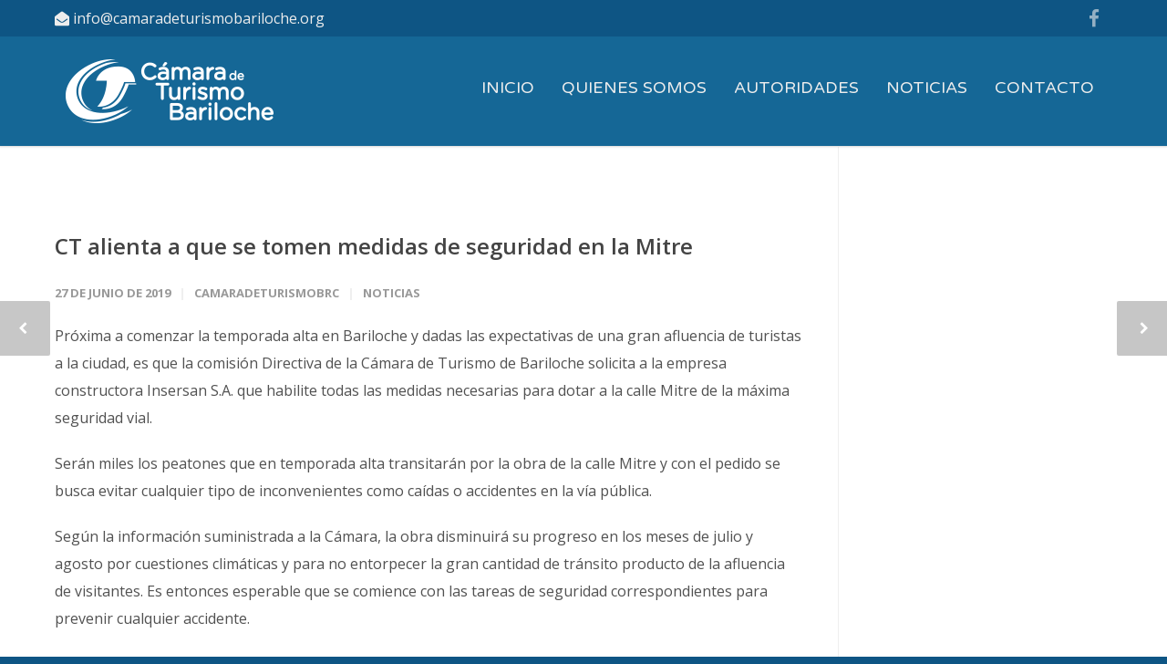

--- FILE ---
content_type: text/html; charset=UTF-8
request_url: https://camaradeturismobariloche.org/ct-alienta-a-que-se-tomen-medidas-de-seguridad-en-la-mitre/
body_size: 61105
content:
<!doctype html>
<html lang="es"
	prefix="og: https://ogp.me/ns#" >
<head>
<meta http-equiv="Content-Type" content="text/html; charset=UTF-8" />
<!-- Mobile Specific Metas & Favicons -->
<meta name="viewport" content="width=device-width, initial-scale=1, maximum-scale=1, user-scalable=0"><link rel="shortcut icon" href="http://camaradeturismobariloche.org/site/wp-content/uploads/2021/04/camaradeturismo_avatar.jpg"><link rel="apple-touch-icon" href="http://camaradeturismobariloche.org/site/wp-content/uploads/2021/04/camaradeturismo_avatar.jpg"><link rel="apple-touch-icon" sizes="120x120" href="http://camaradeturismobariloche.org/site/wp-content/uploads/2021/04/camaradeturismo_avatar.jpg"><link rel="apple-touch-icon" sizes="76x76" href="http://camaradeturismobariloche.org/site/wp-content/uploads/2021/04/camaradeturismo_avatar.jpg"><link rel="apple-touch-icon" sizes="152x152" href="http://camaradeturismobariloche.org/site/wp-content/uploads/2021/04/camaradeturismo_avatar.jpg"><!-- WordPress Stuff -->
<title>CT alienta a que se tomen medidas de seguridad en la Mitre - Camara de Turismo Bariloche</title>
                        <script>
                            /* You can add more configuration options to webfontloader by previously defining the WebFontConfig with your options */
                            if ( typeof WebFontConfig === "undefined" ) {
                                WebFontConfig = new Object();
                            }
                            WebFontConfig['google'] = {families: ['Varela+Round:400', 'Open+Sans:300,400,600,700,800,300italic,400italic,600italic,700italic,800italic', 'Montserrat']};

                            (function() {
                                var wf = document.createElement( 'script' );
                                wf.src = 'https://camaradeturismobariloche.org/site/wp-content/themes/unicon/framework/admin/ReduxCore/assets/js/webfont.js';
                                wf.type = 'text/javascript';
                                wf.async = 'true';
                                var s = document.getElementsByTagName( 'script' )[0];
                                s.parentNode.insertBefore( wf, s );
                            })();
                        </script>
                        
		<!-- All in One SEO 4.1.6.2 -->
		<meta name="description" content="Próxima a comenzar la temporada alta en Bariloche y dadas las expectativas de una gran afluencia de turistas a la ciudad, es que la comisión Directiva de la Cámara de Turismo de Bariloche solicita a la empresa constructora Insersan S.A. que habilite todas las medidas necesarias para dotar a la calle Mitre de la máxima seguridad vial. Serán miles los peatones que en temporada alta transitarán por la obra de la calle Mitre y con el pedido se busca evitar cualquier tipo de inconvenientes como caídas o accidentes en la vía pública. Según la información suministrada a la Cámara, la obra disminuirá su progreso en los meses de julio y agosto por cuestiones climáticas y para no entorpecer la gran cantidad de tránsito producto de la afluencia de visitantes. Es entonces esperable que se comience con las tareas de seguridad correspondientes para prevenir cualquier accidente." />
		<meta name="robots" content="max-image-preview:large" />
		<link rel="canonical" href="https://camaradeturismobariloche.org/ct-alienta-a-que-se-tomen-medidas-de-seguridad-en-la-mitre/" />
		<meta property="og:locale" content="es_ES" />
		<meta property="og:site_name" content="Camara de Turismo Bariloche - Informacion &amp; Noticias de la Camara de Turismo Bariloche" />
		<meta property="og:type" content="article" />
		<meta property="og:title" content="CT alienta a que se tomen medidas de seguridad en la Mitre - Camara de Turismo Bariloche" />
		<meta property="og:description" content="Próxima a comenzar la temporada alta en Bariloche y dadas las expectativas de una gran afluencia de turistas a la ciudad, es que la comisión Directiva de la Cámara de Turismo de Bariloche solicita a la empresa constructora Insersan S.A. que habilite todas las medidas necesarias para dotar a la calle Mitre de la máxima seguridad vial. Serán miles los peatones que en temporada alta transitarán por la obra de la calle Mitre y con el pedido se busca evitar cualquier tipo de inconvenientes como caídas o accidentes en la vía pública. Según la información suministrada a la Cámara, la obra disminuirá su progreso en los meses de julio y agosto por cuestiones climáticas y para no entorpecer la gran cantidad de tránsito producto de la afluencia de visitantes. Es entonces esperable que se comience con las tareas de seguridad correspondientes para prevenir cualquier accidente." />
		<meta property="og:url" content="https://camaradeturismobariloche.org/ct-alienta-a-que-se-tomen-medidas-de-seguridad-en-la-mitre/" />
		<meta property="article:published_time" content="2019-06-27T11:28:12+00:00" />
		<meta property="article:modified_time" content="2019-06-27T11:28:12+00:00" />
		<meta name="twitter:card" content="summary" />
		<meta name="twitter:title" content="CT alienta a que se tomen medidas de seguridad en la Mitre - Camara de Turismo Bariloche" />
		<meta name="twitter:description" content="Próxima a comenzar la temporada alta en Bariloche y dadas las expectativas de una gran afluencia de turistas a la ciudad, es que la comisión Directiva de la Cámara de Turismo de Bariloche solicita a la empresa constructora Insersan S.A. que habilite todas las medidas necesarias para dotar a la calle Mitre de la máxima seguridad vial. Serán miles los peatones que en temporada alta transitarán por la obra de la calle Mitre y con el pedido se busca evitar cualquier tipo de inconvenientes como caídas o accidentes en la vía pública. Según la información suministrada a la Cámara, la obra disminuirá su progreso en los meses de julio y agosto por cuestiones climáticas y para no entorpecer la gran cantidad de tránsito producto de la afluencia de visitantes. Es entonces esperable que se comience con las tareas de seguridad correspondientes para prevenir cualquier accidente." />
		<script type="application/ld+json" class="aioseo-schema">
			{"@context":"https:\/\/schema.org","@graph":[{"@type":"WebSite","@id":"https:\/\/camaradeturismobariloche.org\/#website","url":"https:\/\/camaradeturismobariloche.org\/","name":"Camara de Turismo Bariloche","description":"Informacion & Noticias de la Camara de Turismo Bariloche","inLanguage":"es-ES","publisher":{"@id":"https:\/\/camaradeturismobariloche.org\/#organization"}},{"@type":"Organization","@id":"https:\/\/camaradeturismobariloche.org\/#organization","name":"Camara de Turismo Bariloche","url":"https:\/\/camaradeturismobariloche.org\/"},{"@type":"BreadcrumbList","@id":"https:\/\/camaradeturismobariloche.org\/ct-alienta-a-que-se-tomen-medidas-de-seguridad-en-la-mitre\/#breadcrumblist","itemListElement":[{"@type":"ListItem","@id":"https:\/\/camaradeturismobariloche.org\/#listItem","position":1,"item":{"@type":"WebPage","@id":"https:\/\/camaradeturismobariloche.org\/","name":"Inicio","description":"Bienvenidos a la p\u00e1gina de la C\u00e1mara de Turismo de Bariloche y Zona Andina. En este sitio podr\u00e1n encontrar informaci\u00f3n institucional de esta C\u00e1mara y novedades que involucran a la actividad tur\u00edstica en la Zona Andina de la Provincia de Rio Negro. Noticias:","url":"https:\/\/camaradeturismobariloche.org\/"},"nextItem":"https:\/\/camaradeturismobariloche.org\/ct-alienta-a-que-se-tomen-medidas-de-seguridad-en-la-mitre\/#listItem"},{"@type":"ListItem","@id":"https:\/\/camaradeturismobariloche.org\/ct-alienta-a-que-se-tomen-medidas-de-seguridad-en-la-mitre\/#listItem","position":2,"item":{"@type":"WebPage","@id":"https:\/\/camaradeturismobariloche.org\/ct-alienta-a-que-se-tomen-medidas-de-seguridad-en-la-mitre\/","name":"CT alienta a que se tomen medidas de seguridad en la Mitre","description":"Pr\u00f3xima a comenzar la temporada alta en Bariloche y dadas las expectativas de una gran afluencia de turistas a la ciudad, es que la comisi\u00f3n Directiva de la C\u00e1mara de Turismo de Bariloche solicita a la empresa constructora Insersan S.A. que habilite todas las medidas necesarias para dotar a la calle Mitre de la m\u00e1xima seguridad vial. Ser\u00e1n miles los peatones que en temporada alta transitar\u00e1n por la obra de la calle Mitre y con el pedido se busca evitar cualquier tipo de inconvenientes como ca\u00eddas o accidentes en la v\u00eda p\u00fablica. Seg\u00fan la informaci\u00f3n suministrada a la C\u00e1mara, la obra disminuir\u00e1 su progreso en los meses de julio y agosto por cuestiones clim\u00e1ticas y para no entorpecer la gran cantidad de tr\u00e1nsito producto de la afluencia de visitantes. Es entonces esperable que se comience con las tareas de seguridad correspondientes para prevenir cualquier accidente.","url":"https:\/\/camaradeturismobariloche.org\/ct-alienta-a-que-se-tomen-medidas-de-seguridad-en-la-mitre\/"},"previousItem":"https:\/\/camaradeturismobariloche.org\/#listItem"}]},{"@type":"Person","@id":"https:\/\/camaradeturismobariloche.org\/author\/camaradeturismobrc\/#author","url":"https:\/\/camaradeturismobariloche.org\/author\/camaradeturismobrc\/","name":"camaradeturismobrc"},{"@type":"WebPage","@id":"https:\/\/camaradeturismobariloche.org\/ct-alienta-a-que-se-tomen-medidas-de-seguridad-en-la-mitre\/#webpage","url":"https:\/\/camaradeturismobariloche.org\/ct-alienta-a-que-se-tomen-medidas-de-seguridad-en-la-mitre\/","name":"CT alienta a que se tomen medidas de seguridad en la Mitre - Camara de Turismo Bariloche","description":"Pr\u00f3xima a comenzar la temporada alta en Bariloche y dadas las expectativas de una gran afluencia de turistas a la ciudad, es que la comisi\u00f3n Directiva de la C\u00e1mara de Turismo de Bariloche solicita a la empresa constructora Insersan S.A. que habilite todas las medidas necesarias para dotar a la calle Mitre de la m\u00e1xima seguridad vial. Ser\u00e1n miles los peatones que en temporada alta transitar\u00e1n por la obra de la calle Mitre y con el pedido se busca evitar cualquier tipo de inconvenientes como ca\u00eddas o accidentes en la v\u00eda p\u00fablica. Seg\u00fan la informaci\u00f3n suministrada a la C\u00e1mara, la obra disminuir\u00e1 su progreso en los meses de julio y agosto por cuestiones clim\u00e1ticas y para no entorpecer la gran cantidad de tr\u00e1nsito producto de la afluencia de visitantes. Es entonces esperable que se comience con las tareas de seguridad correspondientes para prevenir cualquier accidente.","inLanguage":"es-ES","isPartOf":{"@id":"https:\/\/camaradeturismobariloche.org\/#website"},"breadcrumb":{"@id":"https:\/\/camaradeturismobariloche.org\/ct-alienta-a-que-se-tomen-medidas-de-seguridad-en-la-mitre\/#breadcrumblist"},"author":"https:\/\/camaradeturismobariloche.org\/author\/camaradeturismobrc\/#author","creator":"https:\/\/camaradeturismobariloche.org\/author\/camaradeturismobrc\/#author","image":{"@type":"ImageObject","@id":"https:\/\/camaradeturismobariloche.org\/#mainImage","url":491},"primaryImageOfPage":{"@id":"https:\/\/camaradeturismobariloche.org\/ct-alienta-a-que-se-tomen-medidas-de-seguridad-en-la-mitre\/#mainImage"},"datePublished":"2019-06-27T11:28:12+00:00","dateModified":"2019-06-27T11:28:12+00:00"},{"@type":"BlogPosting","@id":"https:\/\/camaradeturismobariloche.org\/ct-alienta-a-que-se-tomen-medidas-de-seguridad-en-la-mitre\/#blogposting","name":"CT alienta a que se tomen medidas de seguridad en la Mitre - Camara de Turismo Bariloche","description":"Pr\u00f3xima a comenzar la temporada alta en Bariloche y dadas las expectativas de una gran afluencia de turistas a la ciudad, es que la comisi\u00f3n Directiva de la C\u00e1mara de Turismo de Bariloche solicita a la empresa constructora Insersan S.A. que habilite todas las medidas necesarias para dotar a la calle Mitre de la m\u00e1xima seguridad vial. Ser\u00e1n miles los peatones que en temporada alta transitar\u00e1n por la obra de la calle Mitre y con el pedido se busca evitar cualquier tipo de inconvenientes como ca\u00eddas o accidentes en la v\u00eda p\u00fablica. Seg\u00fan la informaci\u00f3n suministrada a la C\u00e1mara, la obra disminuir\u00e1 su progreso en los meses de julio y agosto por cuestiones clim\u00e1ticas y para no entorpecer la gran cantidad de tr\u00e1nsito producto de la afluencia de visitantes. Es entonces esperable que se comience con las tareas de seguridad correspondientes para prevenir cualquier accidente.","inLanguage":"es-ES","headline":"CT alienta a que se tomen medidas de seguridad en la Mitre","author":{"@id":"https:\/\/camaradeturismobariloche.org\/author\/camaradeturismobrc\/#author"},"publisher":{"@id":"https:\/\/camaradeturismobariloche.org\/#organization"},"datePublished":"2019-06-27T11:28:12+00:00","dateModified":"2019-06-27T11:28:12+00:00","articleSection":"Noticias","mainEntityOfPage":{"@id":"https:\/\/camaradeturismobariloche.org\/ct-alienta-a-que-se-tomen-medidas-de-seguridad-en-la-mitre\/#webpage"},"isPartOf":{"@id":"https:\/\/camaradeturismobariloche.org\/ct-alienta-a-que-se-tomen-medidas-de-seguridad-en-la-mitre\/#webpage"},"image":{"@type":"ImageObject","@id":"https:\/\/camaradeturismobariloche.org\/#articleImage","url":491}}]}
		</script>
		<!-- All in One SEO -->

<link rel='dns-prefetch' href='//s.w.org' />
<link rel="alternate" type="application/rss+xml" title="Camara de Turismo Bariloche &raquo; Feed" href="https://camaradeturismobariloche.org/feed/" />
<link rel="alternate" type="application/rss+xml" title="Camara de Turismo Bariloche &raquo; Feed de los comentarios" href="https://camaradeturismobariloche.org/comments/feed/" />
		<!-- This site uses the Google Analytics by MonsterInsights plugin v7.17.0 - Using Analytics tracking - https://www.monsterinsights.com/ -->
		<!-- Nota: MonsterInsights no está actualmente configurado en este sitio. El dueño del sitio necesita identificarse usando su cuenta de Google Analytics en el panel de ajustes de MonsterInsights. -->
					<!-- No UA code set -->
				<!-- / Google Analytics by MonsterInsights -->
				<script type="text/javascript">
			window._wpemojiSettings = {"baseUrl":"https:\/\/s.w.org\/images\/core\/emoji\/13.0.1\/72x72\/","ext":".png","svgUrl":"https:\/\/s.w.org\/images\/core\/emoji\/13.0.1\/svg\/","svgExt":".svg","source":{"concatemoji":"https:\/\/camaradeturismobariloche.org\/site\/wp-includes\/js\/wp-emoji-release.min.js?ver=5.7.14"}};
			!function(e,a,t){var n,r,o,i=a.createElement("canvas"),p=i.getContext&&i.getContext("2d");function s(e,t){var a=String.fromCharCode;p.clearRect(0,0,i.width,i.height),p.fillText(a.apply(this,e),0,0);e=i.toDataURL();return p.clearRect(0,0,i.width,i.height),p.fillText(a.apply(this,t),0,0),e===i.toDataURL()}function c(e){var t=a.createElement("script");t.src=e,t.defer=t.type="text/javascript",a.getElementsByTagName("head")[0].appendChild(t)}for(o=Array("flag","emoji"),t.supports={everything:!0,everythingExceptFlag:!0},r=0;r<o.length;r++)t.supports[o[r]]=function(e){if(!p||!p.fillText)return!1;switch(p.textBaseline="top",p.font="600 32px Arial",e){case"flag":return s([127987,65039,8205,9895,65039],[127987,65039,8203,9895,65039])?!1:!s([55356,56826,55356,56819],[55356,56826,8203,55356,56819])&&!s([55356,57332,56128,56423,56128,56418,56128,56421,56128,56430,56128,56423,56128,56447],[55356,57332,8203,56128,56423,8203,56128,56418,8203,56128,56421,8203,56128,56430,8203,56128,56423,8203,56128,56447]);case"emoji":return!s([55357,56424,8205,55356,57212],[55357,56424,8203,55356,57212])}return!1}(o[r]),t.supports.everything=t.supports.everything&&t.supports[o[r]],"flag"!==o[r]&&(t.supports.everythingExceptFlag=t.supports.everythingExceptFlag&&t.supports[o[r]]);t.supports.everythingExceptFlag=t.supports.everythingExceptFlag&&!t.supports.flag,t.DOMReady=!1,t.readyCallback=function(){t.DOMReady=!0},t.supports.everything||(n=function(){t.readyCallback()},a.addEventListener?(a.addEventListener("DOMContentLoaded",n,!1),e.addEventListener("load",n,!1)):(e.attachEvent("onload",n),a.attachEvent("onreadystatechange",function(){"complete"===a.readyState&&t.readyCallback()})),(n=t.source||{}).concatemoji?c(n.concatemoji):n.wpemoji&&n.twemoji&&(c(n.twemoji),c(n.wpemoji)))}(window,document,window._wpemojiSettings);
		</script>
		<style type="text/css">
img.wp-smiley,
img.emoji {
	display: inline !important;
	border: none !important;
	box-shadow: none !important;
	height: 1em !important;
	width: 1em !important;
	margin: 0 .07em !important;
	vertical-align: -0.1em !important;
	background: none !important;
	padding: 0 !important;
}
</style>
	<link rel='stylesheet' id='wp-block-library-css'  href='https://camaradeturismobariloche.org/site/wp-includes/css/dist/block-library/style.min.css?ver=5.7.14' type='text/css' media='all' />
<link rel='stylesheet' id='contact-form-7-css'  href='https://camaradeturismobariloche.org/site/wp-content/plugins/contact-form-7/includes/css/styles.css?ver=5.4' type='text/css' media='all' />
<link rel='stylesheet' id='rs-plugin-settings-css'  href='https://camaradeturismobariloche.org/site/wp-content/plugins/revslider/public/assets/css/rs6.css?ver=6.4.6' type='text/css' media='all' />
<style id='rs-plugin-settings-inline-css' type='text/css'>
#rs-demo-id {}
</style>
<link rel='stylesheet' id='stylesheet-css'  href='https://camaradeturismobariloche.org/site/wp-content/themes/unicon/style.css?ver=1' type='text/css' media='all' />
<link rel='stylesheet' id='js_composer_front-css'  href='https://camaradeturismobariloche.org/site/wp-content/plugins/js_composer/assets/css/js_composer.min.css?ver=6.6.0' type='text/css' media='all' />
<link rel='stylesheet' id='shortcodes-css'  href='https://camaradeturismobariloche.org/site/wp-content/themes/unicon/framework/css/shortcodes.css?ver=5.7.14' type='text/css' media='all' />
<link rel='stylesheet' id='responsive-css'  href='https://camaradeturismobariloche.org/site/wp-content/themes/unicon/framework/css/responsive.css?ver=5.7.14' type='text/css' media='all' />
<link rel='stylesheet' id='mediaelement-css'  href='https://camaradeturismobariloche.org/site/wp-includes/js/mediaelement/mediaelementplayer-legacy.min.css?ver=4.2.16' type='text/css' media='all' />
<link rel='stylesheet' id='wp-mediaelement-css'  href='https://camaradeturismobariloche.org/site/wp-includes/js/mediaelement/wp-mediaelement.min.css?ver=5.7.14' type='text/css' media='all' />
<link rel='stylesheet' id='vc_animate-css-css'  href='https://camaradeturismobariloche.org/site/wp-content/plugins/js_composer/assets/lib/bower/animate-css/animate.min.css?ver=6.6.0' type='text/css' media='all' />
<script type='text/javascript' src='https://camaradeturismobariloche.org/site/wp-includes/js/jquery/jquery.min.js?ver=3.5.1' id='jquery-core-js'></script>
<script type='text/javascript' src='https://camaradeturismobariloche.org/site/wp-includes/js/jquery/jquery-migrate.min.js?ver=3.3.2' id='jquery-migrate-js'></script>
<script type='text/javascript' src='https://camaradeturismobariloche.org/site/wp-content/plugins/revslider/public/assets/js/rbtools.min.js?ver=6.4.4' id='tp-tools-js'></script>
<script type='text/javascript' src='https://camaradeturismobariloche.org/site/wp-content/plugins/revslider/public/assets/js/rs6.min.js?ver=6.4.6' id='revmin-js'></script>
<link rel="https://api.w.org/" href="https://camaradeturismobariloche.org/wp-json/" /><link rel="alternate" type="application/json" href="https://camaradeturismobariloche.org/wp-json/wp/v2/posts/490" /><link rel="EditURI" type="application/rsd+xml" title="RSD" href="https://camaradeturismobariloche.org/site/xmlrpc.php?rsd" />
<link rel="wlwmanifest" type="application/wlwmanifest+xml" href="https://camaradeturismobariloche.org/site/wp-includes/wlwmanifest.xml" /> 
<meta name="generator" content="WordPress 5.7.14" />
<link rel='shortlink' href='https://camaradeturismobariloche.org/?p=490' />
<link rel="alternate" type="application/json+oembed" href="https://camaradeturismobariloche.org/wp-json/oembed/1.0/embed?url=https%3A%2F%2Fcamaradeturismobariloche.org%2Fct-alienta-a-que-se-tomen-medidas-de-seguridad-en-la-mitre%2F" />
<link rel="alternate" type="text/xml+oembed" href="https://camaradeturismobariloche.org/wp-json/oembed/1.0/embed?url=https%3A%2F%2Fcamaradeturismobariloche.org%2Fct-alienta-a-que-se-tomen-medidas-de-seguridad-en-la-mitre%2F&#038;format=xml" />
<style type="text/css">
body{font:400 16px Open Sans,Arial,Helvetica,sans-serif;color:#515151;line-height:1.9;}.wrapall,.boxed-layout{background-color:#ffffff;}body.page-template-page-blank-php{background:#ffffff !important;}h1,.title-h1{font:28px Open Sans,Arial,Helvetica,sans-serif;color:#333333;}h2{font:24px Open Sans,Arial,Helvetica,sans-serif;color:#333333;}h3{font:20px Open Sans,Arial,Helvetica,sans-serif;color:#333333;}h4{font:16px Open Sans,Arial,Helvetica,sans-serif;color:#333333;}h5{font:16px Open Sans,Arial,Helvetica,sans-serif;color:#333333;}h6{font:16px Open Sans,Arial,Helvetica,sans-serif;color:#333333;}.title{font-family:'Open Sans',Arial,Helvetica,sans-serif;}h1 a,h2 a,h3 a,h4 a,h5 a,h6 a{font-weight:inherit;color:inherit;}h1 a:hover,h2 a:hover,h3 a:hover,h4 a:hover,h5 a:hover,h6 a:hover,a:hover h1,a:hover h2,a:hover h3,a:hover h4,a:hover h5,a:hover h6{color:#333333;}a{color:#dd9933;}a:hover{color:#333333;}input[type='text'],input[type='password'],input[type='email'],input[type='tel'],input[type='date'],input[type='number'],textarea,select{font-family:Open Sans,Arial,Helvetica,sans-serif;font-size:16px;}#sidebar .widget h3{font:14px Montserrat,Arial,Helvetica,sans-serif;color:#444444;}.container .twelve.alt.sidebar-right,.container .twelve.alt.sidebar-left,#sidebar.sidebar-right #sidebar-widgets,#sidebar.sidebar-left #sidebar-widgets{border-color:#efefef;}#topbar{background:#0e5584;color:#ededed;}#topbar a{color:#ededed;}#topbar a:hover{color:#dd9933;}@media only screen and (max-width:767px){#topbar .topbar-col1{background:#0e5584;}} #navigation > ul > li > a{font:400 18px Varela Round,Arial,Helvetica,sans-serif;color:#ededed;}#navigation > ul > li:hover > a,#navigation > ul > li > a:hover{color:#dd9933;}#navigation li.current-menu-item > a:hover,#navigation li.current-page-ancestor > a:hover,#navigation li.current-menu-ancestor > a:hover,#navigation li.current-menu-parent > a:hover,#navigation li.current_page_ancestor > a:hover,#navigation > ul > li.sfHover > a{color:#dd9933;}#navigation li.current-menu-item > a,#navigation li.current-page-ancestor > a,#navigation li.current-menu-ancestor > a,#navigation li.current-menu-parent > a,#navigation li.current_page_ancestor > a{color:#e8ac35;}#navigation ul li:hover{border-color:#dd9933;}#navigation li.current-menu-item,#navigation li.current-page-ancestor,#navigation li.current-menu-ancestor,#navigation li.current-menu-parent,#navigation li.current_page_ancestor{border-color:#e8ac35;}#navigation .sub-menu{background:#1792b7;}#navigation .sub-menu li a{font:13px Open Sans,Arial,Helvetica,sans-serif;color:#eaeaea;}#navigation .sub-menu li a:hover{color:#dd9933;}#navigation .sub-menu li.current_page_item > a,#navigation .sub-menu li.current_page_item > a:hover,#navigation .sub-menu li.current-menu-item > a,#navigation .sub-menu li.current-menu-item > a:hover,#navigation .sub-menu li.current-page-ancestor > a,#navigation .sub-menu li.current-page-ancestor > a:hover,#navigation .sub-menu li.current-menu-ancestor > a,#navigation .sub-menu li.current-menu-ancestor > a:hover,#navigation .sub-menu li.current-menu-parent > a,#navigation .sub-menu li.current-menu-parent > a:hover,#navigation .sub-menu li.current_page_ancestor > a,#navigation .sub-menu li.current_page_ancestor > a:hover{color:#dd9933;}#navigation .sub-menu li a,#navigation .sub-menu ul li a{border-color:#333333;}#navigation > ul > li.megamenu > ul.sub-menu{background:#1792b7;border-color:#dd9933;}#navigation > ul > li.megamenu > ul > li{border-right-color:#333333 !important;}#navigation > ul > li.megamenu ul li a{color:#eaeaea;}#navigation > ul > li.megamenu > ul > li > a{color:#ffffff;}#navigation > ul > li.megamenu > ul ul li a:hover,#header #navigation > ul > li.megamenu > ul ul li.current-menu-item a{color:#dd9933 !important;background-color:#333333 !important;} #search-btn,#shopping-btn,#close-search-btn{color:#dd9933;}#search-btn:hover,#shopping-btn:hover,#close-search-btn:hover{color:#dd9933;}#slogan{font:400 20px Open Sans,Arial,Helvetica,sans-serif;color:#777777;margin-top:26px;} #mobile-navigation{background:#1792b7;}#mobile-navigation ul li a{font:13px Open Sans,Arial,Helvetica,sans-serif;color:#eaeaea;border-bottom-color:#333333 !important;}#mobile-navigation ul li a:hover,#mobile-navigation ul li a:hover [class^='fa-'],#mobile-navigation li.open > a,#mobile-navigation ul li.current-menu-item > a,#mobile-navigation ul li.current-menu-ancestor > a{color:#dd9933;}body #mobile-navigation li.open > a [class^='fa-']{color:#dd9933;}#mobile-navigation form,#mobile-navigation form input{background:#444444;color:#cccccc;}#mobile-navigation form:before{color:#cccccc;}#mobile-header{background:#156796;height:120px;}#mobile-navigation-btn,#mobile-cart-btn,#mobile-shopping-btn{color:#dd9933;line-height:120px;}#mobile-navigation-btn:hover,#mobile-cart-btn:hover,#mobile-shopping-btn:hover{color:#dd9933;}#mobile-header .logo{margin-top:0;} #header.header-v1{height:120px;background:#156796;}.header-v1 .logo{margin-top:0;}.header-v1 #navigation > ul > li{height:120px;padding-top:45px;}.header-v1 #navigation .sub-menu{top:120px;}.header-v1 .header-icons-divider{line-height:120px;background:#efefef;}#header.header-v1 .widget_shopping_cart{top:120px;}.header-v1 #search-btn,.header-v1 #close-search-btn,.header-v1 #shopping-btn{line-height:120px;}.header-v1 #search-top,.header-v1 #search-top input{height:120px;}.header-v1 #search-top input{color:#666666;font-family:Open Sans,Arial,Helvetica,sans-serif;} #header.header-v3{background:#156796;}.header-v3 .navigation-wrap{background:#156796;border-top:1px solid #efefef;}.header-v3 .logo{margin-top:30px;margin-bottom:30px;} #header.header-v4{background:#156796;}.header-v4 .navigation-wrap{background:#156796;border-top:1px solid #efefef;}.header-v4 .logo{margin-top:30px;margin-bottom:30px;} #transparentimage{padding:120px 0 0 0;}.header-is-transparent #mobile-navigation{top:120px;} .stuck{background:#156796;} .titlebar h1,.title-h1{font:22px Open Sans,Arial,Helvetica,sans-serif;color:#777777;}#fulltitle{background:#f9f9f9;border-bottom:1px solid #efefef;}#breadcrumbs{margin-top:6px;}#breadcrumbs,#breadcrumbs a{font:13px Open Sans,Arial,Helvetica,sans-serif;color:#aaaaaa;}#breadcrumbs a:hover{color:#666666;}#fullimagecenter h1,#transparentimage h1,#fullimagecenter .title-h1,#transparentimage .title-h1{font:42px Montserrat,Arial,Helvetica,sans-serif;color:#ffffff;text-transform:uppercase;letter-spacing:1px;text-align:center;} #footer .widget h3{font:700 13px Montserrat,Arial,Helvetica,sans-serif;color:#ffffff;}#footer{color:#888888;border-top:4px none #1cbac8;}#footer{background-color:#262626;}#footer a,#footer .widget ul li:after{color:#888888;}#footer a:hover,#footer .widget ul li:hover:after{color:#ffffff;}#footer .widget ul li{border-bottom-color:#333333;} #copyright{background:#0e5584;color:#dd9933;}#copyright a{color:#999999;}#copyright a:hover{color:#cccccc;} .highlight{color:#dd9933 !important;}::selection{background:#dd9933;}::-moz-selection{background:#dd9933;}#shopping-btn span{background:#dd9933;}.blog-page .post h1 a:hover,.blog-page .post h2 a:hover{color:#dd9933;}.entry-image .entry-overlay{background:#dd9933;}.entry-quote a:hover{background:#dd9933;}.entry-link a:hover{background:#dd9933;}.blog-single .entry-tags a:hover{color:#dd9933;}.sharebox ul li a:hover{color:#dd9933;}.commentlist li.bypostauthor .comment-text{border-color:#dd9933;}#pagination .current a{background:#dd9933;}#filters ul li a:hover{color:#dd9933;}#filters ul li a.active{color:#dd9933;}#back-to-top a:hover{background-color:#dd9933;}#sidebar .widget ul li a:hover{color:#dd9933;}#sidebar .widget ul li:hover:after{color:#dd9933;}.widget_tag_cloud a:hover,.widget_product_tag_cloud a:hover{background:#dd9933;border-color:#dd9933;}.widget_portfolio .portfolio-widget-item .portfolio-overlay{background:#dd9933;}#sidebar .widget_nav_menu ul li a:hover{color:#dd9933;}#footer .widget_tag_cloud a:hover,#footer .widget_product_tag_cloud a:hover{background:#dd9933;border-color:#dd9933;} .box.style-2{border-top-color:#dd9933;}.box.style-4{border-color:#dd9933;}.box.style-6{background:#dd9933;}a.button,input[type=submit],button,.minti_button{background:#dd9933;border-color:#dd9933;}a.button.color-2{color:#dd9933;border-color:#dd9933;}a.button.color-3{background:#dd9933;border-color:#dd9933;}a.button.color-9{color:#dd9933;}a.button.color-6:hover{background:#dd9933;border-color:#dd9933;}a.button.color-7:hover{background:#dd9933;border-color:#dd9933;}.counter-number{color:#dd9933;}.divider-title.align-center:after,.divider-title.align-left:after{background-color:#dd9933}.divider5{border-bottom-color:#dd9933;}.dropcap.dropcap-circle{background-color:#dd9933;}.dropcap.dropcap-box{background-color:#dd9933;}.dropcap.dropcap-color{color:#dd9933;}.toggle .toggle-title.active,.color-light .toggle .toggle-title.active{background:#dd9933;border-color:#dd9933;}.iconbox-style-1.icon-color-accent i.boxicon,.iconbox-style-2.icon-color-accent i.boxicon,.iconbox-style-3.icon-color-accent i.boxicon,.iconbox-style-8.icon-color-accent i.boxicon,.iconbox-style-9.icon-color-accent i.boxicon{color:#dd9933!important;}.iconbox-style-4.icon-color-accent i.boxicon,.iconbox-style-5.icon-color-accent i.boxicon,.iconbox-style-6.icon-color-accent i.boxicon,.iconbox-style-7.icon-color-accent i.boxicon,.flip .icon-color-accent.card .back{background:#dd9933;}.latest-blog .blog-item .blog-overlay{background:#dd9933;}.latest-blog .blog-item .blog-pic i{color:#dd9933;}.latest-blog .blog-item h4 a:hover{color:#dd9933;}.progressbar .progress-percentage{background:#dd9933;}.wpb_widgetised_column .widget ul li a:hover{color:#dd9933;}.wpb_widgetised_column .widget ul li:hover:after{color:#dd9933;}.wpb_accordion .wpb_accordion_wrapper .ui-state-active .ui-icon{background-color:#dd9933;}.wpb_accordion .wpb_accordion_wrapper .ui-state-active.wpb_accordion_header a{color:#dd9933;}.wpb_accordion .wpb_accordion_wrapper .wpb_accordion_header a:hover,.wpb_accordion .wpb_accordion_wrapper .wpb_accordion_header a:hover .ui-state-default .ui-icon{color:#dd9933;}.wpb_accordion .wpb_accordion_wrapper .wpb_accordion_header:hover .ui-icon{background-color:#dd9933!important;}.wpb_content_element.wpb_tabs .wpb_tabs_nav li.ui-tabs-active{border-bottom-color:#dd9933;}.portfolio-item h4 a:hover{color:#dd9933;}.portfolio-filters ul li a:hover{color:#dd9933;}.portfolio-filters ul li a.active{color:#dd9933;}.portfolio-overlay-icon .portfolio-overlay{background:#dd9933;}.portfolio-overlay-icon i{color:#dd9933;}.portfolio-overlay-effect .portfolio-overlay{background:#dd9933;}.portfolio-overlay-name .portfolio-overlay{background:#dd9933;}.portfolio-detail-attributes ul li a:hover{color:#dd9933;}a.catimage:hover .catimage-text{background:#dd9933;} .products li h3{font:400 16px Open Sans,Arial,Helvetica,sans-serif;color:#515151;}.woocommerce .button.checkout-button{background:#dd9933;border-color:#dd9933;}.woocommerce .products .onsale{background:#dd9933;}.product .onsale{background:#dd9933;}button.single_add_to_cart_button:hover{background:#dd9933;}.woocommerce-tabs > ul > li.active a{color:#dd9933;border-bottom-color:#dd9933;}p.stars a:hover{background:#dd9933;}p.stars a.active,p.stars a.active:after{background:#dd9933;}.product_list_widget a{color:#dd9933;}.woocommerce .widget_layered_nav li.chosen a{color:#dd9933!important;}.woocommerce .widget_product_categories > ul > li.current-cat > a{color:#dd9933!important;}.woocommerce .widget_product_categories > ul > li.current-cat:after{color:#dd9933!important;}.woocommerce-message{background:#dd9933;}.bbp-topics-front ul.super-sticky .bbp-topic-title:before,.bbp-topics ul.super-sticky .bbp-topic-title:before,.bbp-topics ul.sticky .bbp-topic-title:before,.bbp-forum-content ul.sticky .bbp-topic-title:before{color:#dd9933!important;}#subscription-toggle a:hover{background:#dd9933;}.bbp-pagination-links span.current{background:#dd9933;}div.wpcf7-mail-sent-ok,div.wpcf7-mail-sent-ng,div.wpcf7-spam-blocked,div.wpcf7-validation-errors{background:#dd9933;}.wpcf7-not-valid{border-color:#dd9933 !important;}.products .button.add_to_cart_button{color:#dd9933!important;}.minti_list.color-accent li:before{color:#dd9933!important;}.blogslider_text .post-categories li a{background-color:#dd9933;}.minti_zooming_slider .flex-control-nav li .minti_zooming_slider_ghost{background-color:#dd9933;}.minti_carousel.pagination_numbers .owl-dots .owl-dot.active{background-color:#dd9933;}.wpb_content_element.wpb_tour .wpb_tabs_nav li.ui-tabs-active,.color-light .wpb_content_element.wpb_tour .wpb_tabs_nav li.ui-tabs-active{background-color:#dd9933;}.masonry_icon i{color:#dd9933;}.woocommerce-MyAccount-navigation-link.is-active a{color:#dd9933;} .font-special,.button,.counter-title,h6,.wpb_accordion .wpb_accordion_wrapper .wpb_accordion_header a,.pricing-plan .pricing-plan-head h3,a.catimage,.divider-title,button,input[type='submit'],input[type='reset'],input[type='button'],.vc_pie_chart h4,.page-404 h3,.minti_masonrygrid_item h4{font-family:'Varela Round',Arial,Helvetica,sans-serif;}.ui-helper-reset{line-height:1.9;} @media only screen and (max-width:959px){#header,.sticky-wrapper{display:none;}#mobile-header{display:inherit}}
</style><meta name="generator" content="Powered by WPBakery Page Builder - drag and drop page builder for WordPress."/>
<meta name="generator" content="Powered by Slider Revolution 6.4.6 - responsive, Mobile-Friendly Slider Plugin for WordPress with comfortable drag and drop interface." />
<script type="text/javascript">function setREVStartSize(e){
			//window.requestAnimationFrame(function() {				 
				window.RSIW = window.RSIW===undefined ? window.innerWidth : window.RSIW;	
				window.RSIH = window.RSIH===undefined ? window.innerHeight : window.RSIH;	
				try {								
					var pw = document.getElementById(e.c).parentNode.offsetWidth,
						newh;
					pw = pw===0 || isNaN(pw) ? window.RSIW : pw;
					e.tabw = e.tabw===undefined ? 0 : parseInt(e.tabw);
					e.thumbw = e.thumbw===undefined ? 0 : parseInt(e.thumbw);
					e.tabh = e.tabh===undefined ? 0 : parseInt(e.tabh);
					e.thumbh = e.thumbh===undefined ? 0 : parseInt(e.thumbh);
					e.tabhide = e.tabhide===undefined ? 0 : parseInt(e.tabhide);
					e.thumbhide = e.thumbhide===undefined ? 0 : parseInt(e.thumbhide);
					e.mh = e.mh===undefined || e.mh=="" || e.mh==="auto" ? 0 : parseInt(e.mh,0);		
					if(e.layout==="fullscreen" || e.l==="fullscreen") 						
						newh = Math.max(e.mh,window.RSIH);					
					else{					
						e.gw = Array.isArray(e.gw) ? e.gw : [e.gw];
						for (var i in e.rl) if (e.gw[i]===undefined || e.gw[i]===0) e.gw[i] = e.gw[i-1];					
						e.gh = e.el===undefined || e.el==="" || (Array.isArray(e.el) && e.el.length==0)? e.gh : e.el;
						e.gh = Array.isArray(e.gh) ? e.gh : [e.gh];
						for (var i in e.rl) if (e.gh[i]===undefined || e.gh[i]===0) e.gh[i] = e.gh[i-1];
											
						var nl = new Array(e.rl.length),
							ix = 0,						
							sl;					
						e.tabw = e.tabhide>=pw ? 0 : e.tabw;
						e.thumbw = e.thumbhide>=pw ? 0 : e.thumbw;
						e.tabh = e.tabhide>=pw ? 0 : e.tabh;
						e.thumbh = e.thumbhide>=pw ? 0 : e.thumbh;					
						for (var i in e.rl) nl[i] = e.rl[i]<window.RSIW ? 0 : e.rl[i];
						sl = nl[0];									
						for (var i in nl) if (sl>nl[i] && nl[i]>0) { sl = nl[i]; ix=i;}															
						var m = pw>(e.gw[ix]+e.tabw+e.thumbw) ? 1 : (pw-(e.tabw+e.thumbw)) / (e.gw[ix]);					
						newh =  (e.gh[ix] * m) + (e.tabh + e.thumbh);
					}				
					if(window.rs_init_css===undefined) window.rs_init_css = document.head.appendChild(document.createElement("style"));					
					document.getElementById(e.c).height = newh+"px";
					window.rs_init_css.innerHTML += "#"+e.c+"_wrapper { height: "+newh+"px }";				
				} catch(e){
					console.log("Failure at Presize of Slider:" + e)
				}					   
			//});
		  };</script>
<noscript><style> .wpb_animate_when_almost_visible { opacity: 1; }</style></noscript></head>

<body class="post-template-default single single-post postid-490 single-format-standard smooth-scroll wpb-js-composer js-comp-ver-6.6.0 vc_responsive" itemscope itemtype="https://schema.org/WebPage">
		<div class="site-wrapper wrapall">

	<div id="topbar" class="header-v2 clearfix">
	<div class="container">

		<div class="sixteen columns">

			<div class="topbar-col1">
									<a href="mailto:info@camaradeturismobariloche.org"><i class="fa fa-envelope-open"></i> info@camaradeturismobariloche.org</a> 							</div>

			<div class="topbar-col2">
									
<div class="social-icons clearfix">
	<ul>
							<li><a href="https://www.facebook.com/Camaraturismobariloche-2081886295430356%20" target="_blank" title="Facebook"><i class="fa fa-facebook"></i></a></li>
																																													</ul>
</div>							</div>
			
		</div>
		
	</div>
</div>

<header id="header" class="header header-v1 clearfix">
		
	<div class="container">
	
		<div id="logo-navigation" class="sixteen columns">
			
			<div id="logo" class="logo">
									<a href="https://camaradeturismobariloche.org/"><img src="http://camaradeturismobariloche.org/site/wp-content/uploads/2021/04/camara-de-turismo-bariloche-logo.png" alt="Camara de Turismo Bariloche" class="logo_standard" /></a>
					<a href="https://camaradeturismobariloche.org/"><img src="http://camaradeturismobariloche.org/site/wp-content/uploads/2021/04/camara-de-turismo-bariloche-logo.png" alt="Camara de Turismo Bariloche" class="logo_transparent" /></a>					<a href="https://camaradeturismobariloche.org/"><img src="http://camaradeturismobariloche.org/site/wp-content/uploads/2021/04/camara-de-turismo-bariloche-logo-retina.png" width="250" height="120" alt="Camara de Turismo Bariloche" class="logo_retina" /></a>					<a href="https://camaradeturismobariloche.org/"><img src="http://camaradeturismobariloche.org/site/wp-content/uploads/2021/04/camara-de-turismo-bariloche-logo-retina.png" width="250" height="120" alt="Camara de Turismo Bariloche" class="logo_retina_transparent" /></a>							</div>

			<div id="navigation" class="clearfix">			
				<div class="header-icons">
												
								</div>	

				<ul id="nav" class="menu"><li id="menu-item-17" class="menu-item menu-item-type-post_type menu-item-object-page menu-item-home menu-item-17"><a href="https://camaradeturismobariloche.org/">INICIO</a></li>
<li id="menu-item-16" class="menu-item menu-item-type-post_type menu-item-object-page menu-item-16"><a href="https://camaradeturismobariloche.org/quienes-somos-camara-de-turismo-bariloche/">QUIENES SOMOS</a></li>
<li id="menu-item-15" class="menu-item menu-item-type-post_type menu-item-object-page menu-item-15"><a href="https://camaradeturismobariloche.org/autoridades-camara-de-turismo-bariloche/">AUTORIDADES</a></li>
<li id="menu-item-14" class="menu-item menu-item-type-post_type menu-item-object-page current_page_parent menu-item-14"><a href="https://camaradeturismobariloche.org/novedades/">NOTICIAS</a></li>
<li id="menu-item-185" class="menu-item menu-item-type-post_type menu-item-object-page menu-item-185"><a href="https://camaradeturismobariloche.org/camara-de-turismo-bariloche-contacto/">CONTACTO</a></li>
</ul>			</div>
			
		</div>
		
		
			

	</div>	
	
</header>

<div id="mobile-header" class="mobile-header-v1">
	<div class="container">
		<div class="sixteen columns">
			<div id="mobile-logo" class="logo">
									<a href="https://camaradeturismobariloche.org/"><img src="http://camaradeturismobariloche.org/site/wp-content/uploads/2021/04/camara-de-turismo-bariloche-logo.png" alt="Camara de Turismo Bariloche" class="logo_standard" /></a>
					<a href="https://camaradeturismobariloche.org/"><img src="http://camaradeturismobariloche.org/site/wp-content/uploads/2021/04/camara-de-turismo-bariloche-logo-retina.png" width="250" height="120" alt="Camara de Turismo Bariloche" class="logo_retina" /></a>							</div>
			<a href="#" id="mobile-navigation-btn"><i class="fa fa-bars"></i></a>
					</div>
	</div>
</div>

<div id="mobile-navigation">
	<div class="container">
		<div class="sixteen columns">
			<div class="menu-botonera-container"><ul id="mobile-nav" class="menu"><li class="menu-item menu-item-type-post_type menu-item-object-page menu-item-home menu-item-17"><a href="https://camaradeturismobariloche.org/">INICIO</a></li>
<li class="menu-item menu-item-type-post_type menu-item-object-page menu-item-16"><a href="https://camaradeturismobariloche.org/quienes-somos-camara-de-turismo-bariloche/">QUIENES SOMOS</a></li>
<li class="menu-item menu-item-type-post_type menu-item-object-page menu-item-15"><a href="https://camaradeturismobariloche.org/autoridades-camara-de-turismo-bariloche/">AUTORIDADES</a></li>
<li class="menu-item menu-item-type-post_type menu-item-object-page current_page_parent menu-item-14"><a href="https://camaradeturismobariloche.org/novedades/">NOTICIAS</a></li>
<li class="menu-item menu-item-type-post_type menu-item-object-page menu-item-185"><a href="https://camaradeturismobariloche.org/camara-de-turismo-bariloche-contacto/">CONTACTO</a></li>
</ul></div>			
				
		</div>
	</div>
</div>

		
			
					<div id="notitlebar"></div>
		


<div id="page-wrap" class="blog-page blog-single container">
	
	<div id="content" class="sidebar-right twelve alt columns">
	
					
			<div id="post-490" class="post-wrap clearfix post-490 post type-post status-publish format-standard has-post-thumbnail hentry category-noticias">
    
    <div class="post-time">
        <span class="month">Jun</span>
        <span class="day">27</span>
    </div>

    <article>
        
                                <div class="entry-image">
                                                        <a href="https://camaradeturismobariloche.org/site/wp-includes/images/media/default.png" title="CT alienta a que se tomen medidas de seguridad en la Mitre" class="prettyPhoto" rel="bookmark">
                                            </a>
                            </div>
                            
        <div class="entry-wrap">

            <div class="entry-title">
                                    <h1><a href="https://camaradeturismobariloche.org/ct-alienta-a-que-se-tomen-medidas-de-seguridad-en-la-mitre/" title="Permalink to CT alienta a que se tomen medidas de seguridad en la Mitre" rel="bookmark">CT alienta a que se tomen medidas de seguridad en la Mitre</a></h1>
                            </div>

                        <div class="entry-meta">
                <ul>
		
		<li class="meta-date">27 de junio de 2019</li>
				<li class="meta-author"><a href="https://camaradeturismobariloche.org/author/camaradeturismobrc/" title="View all posts by camaradeturismobrc">camaradeturismobrc</a></li>
							<li class="meta-category"><a href="https://camaradeturismobariloche.org/category/noticias/" rel="category tag">Noticias</a></li>
		</ul>
            </div>
            
            <div class="entry-content">
                                    <p>Próxima a comenzar la temporada alta en Bariloche y dadas las expectativas de una gran afluencia de turistas a la ciudad, es que la comisión Directiva de la Cámara de Turismo de Bariloche solicita a la empresa constructora Insersan S.A. que habilite todas las medidas necesarias para dotar a la calle Mitre de la máxima seguridad vial.</p>
<p>Serán miles los peatones que en temporada alta transitarán por la obra de la calle Mitre y con el pedido se busca evitar cualquier tipo de inconvenientes como caídas o accidentes en la vía pública.</p>
<p>Según la información suministrada a la Cámara, la obra disminuirá su progreso en los meses de julio y agosto por cuestiones climáticas y para no entorpecer la gran cantidad de tránsito producto de la afluencia de visitantes. Es entonces esperable que se comience con las tareas de seguridad correspondientes para prevenir cualquier accidente.</p>
                            </div>
            
            
        </div>

    </article><!-- #post -->

</div>			
							<div class="sharebox clearfix">
	<ul>
			
		<li>
			<a href="http://www.facebook.com/sharer.php?u=https://camaradeturismobariloche.org/ct-alienta-a-que-se-tomen-medidas-de-seguridad-en-la-mitre/&amp;t=CT alienta a que se tomen medidas de seguridad en la Mitre" class="share-facebook" target="_blank" title="Share via Facebook"><i class="fa fa-facebook"></i> Facebook</a>
		</li>
					
		<li>
			<a href="https://twitter.com/share?text=CT alienta a que se tomen medidas de seguridad en la Mitre&url=https://camaradeturismobariloche.org/ct-alienta-a-que-se-tomen-medidas-de-seguridad-en-la-mitre/" class="share-twitter" target="_blank" title="Share via Twitter"><i class="fa fa-twitter"></i> Twitter</a>
		</li>
					
		<li>
			<a href="http://www.reddit.com/submit?url=https://camaradeturismobariloche.org/ct-alienta-a-que-se-tomen-medidas-de-seguridad-en-la-mitre/&amp;title=CT+alienta+a+que+se+tomen+medidas+de+seguridad+en+la+Mitre" class="share-reddit" target="_blank" title="Share via Tumblr"><i class="fa fa-reddit"></i> Reddit</a>
		</li>
					
		<li>
			<a href="http://pinterest.com/pin/create/button/?url=https://camaradeturismobariloche.org/ct-alienta-a-que-se-tomen-medidas-de-seguridad-en-la-mitre/&amp;media=&amp;" target="_blank" class="share-pinterest" title="Share via Pinterest"><i class="fa fa-pinterest"></i> Pinterest</a>
		</li>
					
		<li>
			<a href="https://plus.google.com/share?url=https://camaradeturismobariloche.org/ct-alienta-a-que-se-tomen-medidas-de-seguridad-en-la-mitre/" target="_blank" class="share-google" title="Share via Google+"><i class="fa fa-google-plus"></i> Google+</a>
		</li>
					
		<li>
			<a href="http://linkedin.com/shareArticle?mini=true&amp;url=https://camaradeturismobariloche.org/ct-alienta-a-que-se-tomen-medidas-de-seguridad-en-la-mitre/&amp;title=CT alienta a que se tomen medidas de seguridad en la Mitre" target="_blank" class="share-linkedin" title="Share via LinkedIn"><i class="fa fa-linkedin"></i> LinkedIn</a>
		</li>
					
		<li>
			<a href="mailto:?subject=CT alienta a que se tomen medidas de seguridad en la Mitre&amp;body=https://camaradeturismobariloche.org/ct-alienta-a-que-se-tomen-medidas-de-seguridad-en-la-mitre/" class="share-mail" title="Share via E-Mail"><i class="fa fa-envelope-o"></i> E-Mail</a>
		</li>
			</ul>
</div>
						
			
				<div id="author-info" class="clearfix">
				    <div class="author-image">
				    	<a href="https://camaradeturismobariloche.org/author/camaradeturismobrc/"></a>
				    </div>   
				    <div class="author-bio">
				       <h4>About The Author</h4>
				        				    </div>
				</div>

							
				
			
					
					
			<div id="comments">

		
		
					<p class="hidden">Comments are closed.</p>
	
				
			
		
	
</div>			
				
				<div id="post-navigation">
					<a href="https://camaradeturismobariloche.org/muy-buenas-expectativas-del-sector-turistico-ante-el-nombramiento-de-martha-velez-como-ministra-de-turismo/" rel="prev"><div class="prev"></div></a>					<a href="https://camaradeturismobariloche.org/camara-de-turismo-se-informa-sobre-acciones-de-prevencion-y-seguridad-en-temporada-invernal/" rel="next"><div class="next"></div></a>				</div>
				
			
	</div>

		<div id="sidebar" class="sidebar-right alt">
		<div id="sidebar-widgets" class="four columns">

    
</div>	</div>
	
</div>

		
		
		<div id="copyright" class="clearfix">
		<div class="container">
			
			<div class="sixteen columns">

				<div class="copyright-text copyright-col1">
											Camara de Turismo Bariloche © 2022									</div>
				
				<div class="copyright-col2">
											
<div class="social-icons clearfix">
	<ul>
							<li><a href="https://www.facebook.com/Camaraturismobariloche-2081886295430356%20" target="_blank" title="Facebook"><i class="fa fa-facebook"></i></a></li>
																																													</ul>
</div>									</div>

			</div>
			
		</div>
	</div><!-- end copyright -->
			
	</div><!-- end wrapall / boxed -->
	
		<div id="back-to-top"><a href="#"><i class="fa fa-chevron-up"></i></a></div>
		
	<script type="text/html" id="wpb-modifications"></script><script type='text/javascript' src='https://camaradeturismobariloche.org/site/wp-includes/js/dist/vendor/wp-polyfill.min.js?ver=7.4.4' id='wp-polyfill-js'></script>
<script type='text/javascript' id='wp-polyfill-js-after'>
( 'fetch' in window ) || document.write( '<script src="https://camaradeturismobariloche.org/site/wp-includes/js/dist/vendor/wp-polyfill-fetch.min.js?ver=3.0.0"></scr' + 'ipt>' );( document.contains ) || document.write( '<script src="https://camaradeturismobariloche.org/site/wp-includes/js/dist/vendor/wp-polyfill-node-contains.min.js?ver=3.42.0"></scr' + 'ipt>' );( window.DOMRect ) || document.write( '<script src="https://camaradeturismobariloche.org/site/wp-includes/js/dist/vendor/wp-polyfill-dom-rect.min.js?ver=3.42.0"></scr' + 'ipt>' );( window.URL && window.URL.prototype && window.URLSearchParams ) || document.write( '<script src="https://camaradeturismobariloche.org/site/wp-includes/js/dist/vendor/wp-polyfill-url.min.js?ver=3.6.4"></scr' + 'ipt>' );( window.FormData && window.FormData.prototype.keys ) || document.write( '<script src="https://camaradeturismobariloche.org/site/wp-includes/js/dist/vendor/wp-polyfill-formdata.min.js?ver=3.0.12"></scr' + 'ipt>' );( Element.prototype.matches && Element.prototype.closest ) || document.write( '<script src="https://camaradeturismobariloche.org/site/wp-includes/js/dist/vendor/wp-polyfill-element-closest.min.js?ver=2.0.2"></scr' + 'ipt>' );( 'objectFit' in document.documentElement.style ) || document.write( '<script src="https://camaradeturismobariloche.org/site/wp-includes/js/dist/vendor/wp-polyfill-object-fit.min.js?ver=2.3.4"></scr' + 'ipt>' );
</script>
<script type='text/javascript' src='https://camaradeturismobariloche.org/site/wp-includes/js/dist/hooks.min.js?ver=d0188aa6c336f8bb426fe5318b7f5b72' id='wp-hooks-js'></script>
<script type='text/javascript' src='https://camaradeturismobariloche.org/site/wp-includes/js/dist/i18n.min.js?ver=6ae7d829c963a7d8856558f3f9b32b43' id='wp-i18n-js'></script>
<script type='text/javascript' id='wp-i18n-js-after'>
wp.i18n.setLocaleData( { 'text direction\u0004ltr': [ 'ltr' ] } );
</script>
<script type='text/javascript' src='https://camaradeturismobariloche.org/site/wp-includes/js/dist/vendor/lodash.min.js?ver=4.17.21' id='lodash-js'></script>
<script type='text/javascript' id='lodash-js-after'>
window.lodash = _.noConflict();
</script>
<script type='text/javascript' src='https://camaradeturismobariloche.org/site/wp-includes/js/dist/url.min.js?ver=7c99a9585caad6f2f16c19ecd17a86cd' id='wp-url-js'></script>
<script type='text/javascript' id='wp-api-fetch-js-translations'>
( function( domain, translations ) {
	var localeData = translations.locale_data[ domain ] || translations.locale_data.messages;
	localeData[""].domain = domain;
	wp.i18n.setLocaleData( localeData, domain );
} )( "default", {"translation-revision-date":"2025-11-02 11:15:48+0000","generator":"GlotPress\/4.0.3","domain":"messages","locale_data":{"messages":{"":{"domain":"messages","plural-forms":"nplurals=2; plural=n != 1;","lang":"es"},"You are probably offline.":["Probablemente est\u00e1s desconectado."],"Media upload failed. If this is a photo or a large image, please scale it down and try again.":["La subida de medios ha fallado. Si esto es una foto o una imagen grande, por favor, reduce su tama\u00f1o e int\u00e9ntalo de nuevo."],"An unknown error occurred.":["Ha ocurrido un error desconocido."],"The response is not a valid JSON response.":["Las respuesta no es una respuesta JSON v\u00e1lida."]}},"comment":{"reference":"wp-includes\/js\/dist\/api-fetch.js"}} );
</script>
<script type='text/javascript' src='https://camaradeturismobariloche.org/site/wp-includes/js/dist/api-fetch.min.js?ver=25cbf3644d200bdc5cab50e7966b5b03' id='wp-api-fetch-js'></script>
<script type='text/javascript' id='wp-api-fetch-js-after'>
wp.apiFetch.use( wp.apiFetch.createRootURLMiddleware( "https://camaradeturismobariloche.org/wp-json/" ) );
wp.apiFetch.nonceMiddleware = wp.apiFetch.createNonceMiddleware( "d26a4954d3" );
wp.apiFetch.use( wp.apiFetch.nonceMiddleware );
wp.apiFetch.use( wp.apiFetch.mediaUploadMiddleware );
wp.apiFetch.nonceEndpoint = "https://camaradeturismobariloche.org/site/wp-admin/admin-ajax.php?action=rest-nonce";
</script>
<script type='text/javascript' id='contact-form-7-js-extra'>
/* <![CDATA[ */
var wpcf7 = {"cached":"1"};
/* ]]> */
</script>
<script type='text/javascript' src='https://camaradeturismobariloche.org/site/wp-content/plugins/contact-form-7/includes/js/index.js?ver=5.4' id='contact-form-7-js'></script>
<script type='text/javascript' src='https://camaradeturismobariloche.org/site/wp-content/themes/unicon/framework/js/jquery.easing.min.js' id='minti-easing-js'></script>
<script type='text/javascript' src='https://camaradeturismobariloche.org/site/wp-content/themes/unicon/framework/js/waypoints.min.js' id='waypoints-js'></script>
<script type='text/javascript' src='https://camaradeturismobariloche.org/site/wp-content/themes/unicon/framework/js/waypoints-sticky.min.js' id='minti-waypoints-sticky-js'></script>
<script type='text/javascript' src='https://camaradeturismobariloche.org/site/wp-content/themes/unicon/framework/js/prettyPhoto.js' id='minti-prettyphoto-js'></script>
<script type='text/javascript' src='https://camaradeturismobariloche.org/site/wp-content/themes/unicon/framework/js/isotope.pkgd.min.js' id='minti-isotope-js'></script>
<script type='text/javascript' src='https://camaradeturismobariloche.org/site/wp-content/themes/unicon/framework/js/functions.js' id='minti-functions-js'></script>
<script type='text/javascript' src='https://camaradeturismobariloche.org/site/wp-content/themes/unicon/framework/js/flexslider.min.js' id='minti-flexslider-js'></script>
<script type='text/javascript' src='https://camaradeturismobariloche.org/site/wp-content/themes/unicon/framework/js/smoothscroll.js' id='minti-smoothscroll-js'></script>
<script type='text/javascript' src='https://camaradeturismobariloche.org/site/wp-includes/js/comment-reply.min.js?ver=5.7.14' id='comment-reply-js'></script>
<script type='text/javascript' src='https://camaradeturismobariloche.org/site/wp-content/plugins/js_composer/assets/js/dist/js_composer_front.min.js?ver=6.6.0' id='wpb_composer_front_js-js'></script>
<script type='text/javascript' src='https://camaradeturismobariloche.org/site/wp-content/themes/unicon/framework/js/owl.carousel.min.js' id='minti-carousel-js'></script>
<script type='text/javascript' id='mediaelement-core-js-before'>
var mejsL10n = {"language":"es","strings":{"mejs.download-file":"Descargar archivo","mejs.install-flash":"Est\u00e1s usando un navegador que no tiene Flash activo o instalado. Por favor, activa el componente del reproductor Flash o descarga la \u00faltima versi\u00f3n desde https:\/\/get.adobe.com\/flashplayer\/","mejs.fullscreen":"Pantalla completa","mejs.play":"Reproducir","mejs.pause":"Pausa","mejs.time-slider":"Control de tiempo","mejs.time-help-text":"Usa las teclas de direcci\u00f3n izquierda\/derecha para avanzar un segundo y las flechas arriba\/abajo para avanzar diez segundos.","mejs.live-broadcast":"Transmisi\u00f3n en vivo","mejs.volume-help-text":"Utiliza las teclas de flecha arriba\/abajo para aumentar o disminuir el volumen.","mejs.unmute":"Activar el sonido","mejs.mute":"Silenciar","mejs.volume-slider":"Control de volumen","mejs.video-player":"Reproductor de v\u00eddeo","mejs.audio-player":"Reproductor de audio","mejs.captions-subtitles":"Pies de foto \/ Subt\u00edtulos","mejs.captions-chapters":"Cap\u00edtulos","mejs.none":"Ninguna","mejs.afrikaans":"Afrik\u00e1ans","mejs.albanian":"Albano","mejs.arabic":"\u00c1rabe","mejs.belarusian":"Bielorruso","mejs.bulgarian":"B\u00falgaro","mejs.catalan":"Catal\u00e1n","mejs.chinese":"Chino","mejs.chinese-simplified":"Chino (Simplificado)","mejs.chinese-traditional":"Chino (Tradicional)","mejs.croatian":"Croata","mejs.czech":"Checo","mejs.danish":"Dan\u00e9s","mejs.dutch":"Neerland\u00e9s","mejs.english":"Ingl\u00e9s","mejs.estonian":"Estonio","mejs.filipino":"Filipino","mejs.finnish":"Fin\u00e9s","mejs.french":"Franc\u00e9s","mejs.galician":"Gallego","mejs.german":"Alem\u00e1n","mejs.greek":"Griego","mejs.haitian-creole":"Creole haitiano","mejs.hebrew":"Hebreo","mejs.hindi":"Indio","mejs.hungarian":"H\u00fangaro","mejs.icelandic":"Island\u00e9s","mejs.indonesian":"Indonesio","mejs.irish":"Irland\u00e9s","mejs.italian":"Italiano","mejs.japanese":"Japon\u00e9s","mejs.korean":"Coreano","mejs.latvian":"Let\u00f3n","mejs.lithuanian":"Lituano","mejs.macedonian":"Macedonio","mejs.malay":"Malayo","mejs.maltese":"Malt\u00e9s","mejs.norwegian":"Noruego","mejs.persian":"Persa","mejs.polish":"Polaco","mejs.portuguese":"Portugu\u00e9s","mejs.romanian":"Rumano","mejs.russian":"Ruso","mejs.serbian":"Serbio","mejs.slovak":"Eslovaco","mejs.slovenian":"Esloveno","mejs.spanish":"Espa\u00f1ol","mejs.swahili":"Swahili","mejs.swedish":"Sueco","mejs.tagalog":"Tagalo","mejs.thai":"Tailand\u00e9s","mejs.turkish":"Turco","mejs.ukrainian":"Ukraniano","mejs.vietnamese":"Vietnamita","mejs.welsh":"Gal\u00e9s","mejs.yiddish":"Yiddish"}};
</script>
<script type='text/javascript' src='https://camaradeturismobariloche.org/site/wp-includes/js/mediaelement/mediaelement-and-player.min.js?ver=4.2.16' id='mediaelement-core-js'></script>
<script type='text/javascript' src='https://camaradeturismobariloche.org/site/wp-includes/js/mediaelement/mediaelement-migrate.min.js?ver=5.7.14' id='mediaelement-migrate-js'></script>
<script type='text/javascript' id='mediaelement-js-extra'>
/* <![CDATA[ */
var _wpmejsSettings = {"pluginPath":"\/site\/wp-includes\/js\/mediaelement\/","classPrefix":"mejs-","stretching":"responsive"};
/* ]]> */
</script>
<script type='text/javascript' src='https://camaradeturismobariloche.org/site/wp-includes/js/mediaelement/wp-mediaelement.min.js?ver=5.7.14' id='wp-mediaelement-js'></script>
<script type='text/javascript' src='https://camaradeturismobariloche.org/site/wp-content/plugins/js_composer/assets/lib/vc_waypoints/vc-waypoints.min.js?ver=6.6.0' id='vc_waypoints-js'></script>
<script type='text/javascript' src='https://camaradeturismobariloche.org/site/wp-includes/js/wp-embed.min.js?ver=5.7.14' id='wp-embed-js'></script>

	<script type="text/javascript">
	jQuery(document).ready(function($){
		"use strict";
	    
		/* PrettyPhoto Options */
		var lightboxArgs = {			
						animation_speed: 'fast',
						overlay_gallery: false,
			autoplay_slideshow: false,
						slideshow: 5000,
									opacity: 0.8,
						show_title: false,
			social_tools: "",			deeplinking: false,
			allow_resize: true,
			allow_expand: false,
			counter_separator_label: '/',
			default_width: 1160,
			default_height: 653
		};
		
				/* Automatic Lightbox */
		$('a[href$=jpg], a[href$=JPG], a[href$=jpeg], a[href$=JPEG], a[href$=png], a[href$=gif], a[href$=bmp]:has(img)').prettyPhoto(lightboxArgs);
					
		/* General Lightbox */
		$('a[class^="prettyPhoto"], a[rel^="prettyPhoto"], .prettyPhoto').prettyPhoto(lightboxArgs);

		/* WooCommerce Lightbox */
		$("a[data-rel^='prettyPhoto']").prettyPhoto({
			hook: 'data-rel',
			social_tools: false,
			deeplinking: false,
			overlay_gallery: false,
			opacity: 0.8,
			allow_expand: false, /* Allow the user to expand a resized image. true/false */
			show_title: false
		});

		
	    
		/* Transparent Header */
	    function transparentHeader() {
			if ($(document).scrollTop() >= 60) {
				$('#header.header-v1').removeClass('header-transparent');
			}
			else {
				$('#header.header-v1.stuck').addClass('header-transparent');
			}
		}
			
		/* Sticky Header */
		if (/Android|BlackBerry|iPhone|iPad|iPod|webOS/i.test(navigator.userAgent) === false) {

			var $stickyHeaders = $('#header.header-v1, #header.header-v3 .navigation-wrap, #header.header-v4 .navigation-wrap');
			$stickyHeaders.waypoint('sticky');
			
			$(window).resize(function() {
				$stickyHeaders.waypoint('unsticky');
				if ($(window).width() < 944) {
					$stickyHeaders.waypoint('unsticky');
				}
				else {
					$stickyHeaders.waypoint('sticky');
				}
			});
			
			if ($("body").hasClass("header-is-transparent")) {
				$(document).scroll(function() { transparentHeader(); });
				transparentHeader();
		    }

		}			
	    
	    
	    	
	    /* Fill rest of page */
	    			    			$('body').css({'background-color' : '#0e5584' });
	    			    
	});
	</script>
	
</body>

</html>

<!-- Page supported by LiteSpeed Cache 5.7.0.1 on 2026-01-25 03:12:27 -->